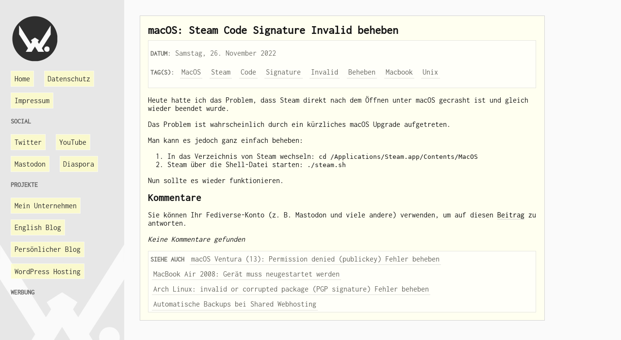

--- FILE ---
content_type: text/html; charset=utf-8
request_url: https://blog.wronnay.net/macos-steam-code-signature-invalid-beheben/
body_size: 3317
content:
<!DOCTYPE html>
<html lang="de"><head>
    <title>macOS: Steam Code Signature Invalid beheben | Wronnays (B)log</title>
    <meta charset="UTF-8" />
    <meta name="viewport" content="width=device-width, initial-scale=1.0, user-scalable=yes">
    
    <link rel="stylesheet" type="text/css" media="all" href="/style.css" />
    <link rel="icon" href="https://blog.wronnay.net/wp-content/uploads/2020/10/cropped-favicon-32x32.png" sizes="32x32" />
    <link rel="icon" href="https://blog.wronnay.net/wp-content/uploads/2020/10/cropped-favicon-192x192.png" sizes="192x192" />
    <link rel="apple-touch-icon" href="https://blog.wronnay.net/wp-content/uploads/2020/10/cropped-favicon-180x180.png" />
    <script async src="https://a.chapati.systems/script.js" data-website-id="5c277c18-4ed0-49b8-b4f6-b01f4aac6305"></script>
</head><body><main>

<article>
    
    <header>
        <h1>macOS: Steam Code Signature Invalid beheben</h1>
    </header>


    <div class="meta">
        <p><b>Datum</b>: Samstag, 26. November 2022</p>
        
        <p><b>Tag(s)</b>: 	
            
            <a href="/tags/macos/">MacOS</a>
            
            <a href="/tags/steam/">Steam</a>
            
            <a href="/tags/code/">Code</a>
            
            <a href="/tags/signature/">Signature</a>
            
            <a href="/tags/invalid/">Invalid</a>
            
            <a href="/tags/beheben/">Beheben</a>
            
            <a href="/tags/macbook/">Macbook</a>
            
            <a href="/tags/unix/">Unix</a>
            
        </p>
        
    </div>

    
    <p>Heute hatte ich das Problem, dass Steam direkt nach dem Öffnen unter macOS gecrasht ist und gleich wieder beendet wurde.</p>
<p>Das Problem ist wahrscheinlich durch ein kürzliches macOS Upgrade aufgetreten.</p>
<p>Man kann es jedoch ganz einfach beheben:</p>
<ol>
<li>In das Verzeichnis von Steam wechseln: <code>cd /Applications/Steam.app/Contents/MacOS</code></li>
<li>Steam über die Shell-Datei starten: <code>./steam.sh</code></li>
</ol>
<p>Nun sollte es wieder funktionieren.</p>

<h2>
    
        Kommentare
    
</h2>

<noscript>
  <div id="error">
    
        Bitte aktivieren Sie JavaScript, um die Kommentare vom Fediverse anzuzeigen.
    
  </div>
</noscript>

<p>
    
    Sie können Ihr Fediverse-Konto (z. B. Mastodon und viele andere) verwenden, um auf diesen <a class="link" href="https://mastodon.social/@cmiksche/109415903343096314">Beitrag</a> zu antworten.
    
</p>
<p id="mastodon-comments-list"></p>

<script src="/js/purify.min.js"></script>
<script type="text/javascript">
  var host = 'mastodon.social';
  var user = 'cmiksche';
  var id = '109415903343096314'

  function escapeHtml(unsafe) {
    return unsafe
      .replace(/&/g, "&amp;")
      .replace(/</g, "&lt;")
      .replace(/>/g, "&gt;")
      .replace(/"/g, "&quot;")
      .replace(/'/g, "&#039;");
  }

  var commentsLoaded = false;

  function toot_active(toot, what) {
    var count = toot[what+'_count'];
    return count > 0 ? 'active' : '';
  }

  function toot_count(toot, what) {
    var count = toot[what+'_count'];
    return count > 0 ? count : '';
  }

  function user_account(account) {
    var result =`@${account.acct}`;
    if (account.acct.indexOf('@') === -1) {
      var domain = new URL(account.url)
      result += `@${domain.hostname}`
    }
    return result;
  }

  function render_toots(toots, in_reply_to, depth) {
    var tootsToRender = toots.filter(toot => toot.in_reply_to_id === in_reply_to);
    tootsToRender.forEach(toot => render_toot(toots, toot, depth));
  }

  function render_toot(toots, toot, depth) {
    toot.account.display_name = escapeHtml(toot.account.display_name);
    toot.account.emojis.forEach(emoji => {
      toot.account.display_name = toot.account.display_name.replace(`:${emoji.shortcode}:`, `<img src="${escapeHtml(emoji.static_url)}" alt="Emoji ${emoji.shortcode}" height="20" width="20" />`);
    });
    mastodonComment =
      `<div class="mastodon-comment" style="margin-left: calc(10px * ${depth})">
        <div class="author">
          <div class="avatar">
            <img src="${escapeHtml(toot.account.avatar_static)}" height=60 width=60 alt="">
          </div>
          <div class="details">
            <a class="name" href="${toot.account.url}" rel="nofollow">${toot.account.display_name}</a>
            <a class="user" href="${toot.account.url}" rel="nofollow">${user_account(toot.account)}</a>
          </div>
          <a class="date" href="${toot.url}" rel="nofollow">${toot.created_at.substr(0, 10)} ${toot.created_at.substr(11, 8)}</a>
        </div>
        <div class="content">${toot.content}</div>
        <div class="status">
          <div class="replies ${toot_active(toot, 'replies')}">
            <a href="${toot.url}" rel="nofollow"><i class="fa fa-reply fa-fw"></i>${toot_count(toot, 'replies')}</a>
          </div>
          <div class="reblogs ${toot_active(toot, 'reblogs')}">
            <a href="${toot.url}" rel="nofollow"><i class="fa fa-retweet fa-fw"></i>${toot_count(toot, 'reblogs')}</a>
          </div>
          <div class="favourites ${toot_active(toot, 'favourites')}">
            <a href="${toot.url}" rel="nofollow"><i class="fa fa-star fa-fw"></i>${toot_count(toot, 'favourites')}</a>
          </div>
        </div>
      </div>`;
    document.getElementById('mastodon-comments-list').appendChild(DOMPurify.sanitize(mastodonComment, {'RETURN_DOM_FRAGMENT': true}));

    render_toots(toots, toot.id, depth + 1)
  }

  function loadComments() {
    if (commentsLoaded) return;

    document.getElementById("mastodon-comments-list").innerHTML = "Kommentare aus dem Fediverse werden geladen...";

    fetch('https://' + host + '/api/v1/statuses/' + id + '/context')
      .then(function(response) {
        return response.json();
      })
      .then(function(data) {
        if(data['descendants'] && Array.isArray(data['descendants']) && data['descendants'].length > 0) {
            document.getElementById('mastodon-comments-list').innerHTML = "";
            render_toots(data['descendants'], id, 0)
        } else {
          document.getElementById('mastodon-comments-list').innerHTML = "<p><i>Keine Kommentare gefunden</i></p>";
        }

        commentsLoaded = true;
      });
  }

  function respondToVisibility(element, callback) {
    var options = {
      root: null,
    };

    var observer = new IntersectionObserver((entries, observer) => {
      entries.forEach(entry => {
        if (entry.intersectionRatio > 0) {
          callback();
        }
      });
    }, options);

    observer.observe(element);
  }

  var comments = document.getElementById("mastodon-comments-list");
  respondToVisibility(comments, loadComments);
</script>

    
    
    <div class="meta">
        <h3>Siehe auch</h3>
        
        <a href="/macos-ventura-permission-denied-publickey/">macOS Ventura (13): Permission denied (publickey) Fehler beheben</a>
        
        <a href="/macbook-air-2008-geraet-muss-neugestartet-werden/">MacBook Air 2008: Gerät muss neugestartet werden</a>
        
        <a href="/arch-linux-invalid-or-corrupted-package-pgp-signature-fehler-beheben/">Arch Linux: invalid or corrupted package (PGP signature) Fehler beheben</a>
        
        <a href="/automatische-backups-bei-shared-webhosting/">Automatische Backups bei Shared Webhosting</a>
        
    </div>
    
</article>

</main><div id="burger">
    <span></span>
    <span></span>
    <span></span>
</div>
<input type="checkbox" />
<aside>
    <header>
        <img class="wronnay_logo" src="/wronnay_logo.png" >
        <nav>
            <ul>
                <li><a href="https://blog.wronnay.net">Home</a></li>
                <li><a href="https://blog.wronnay.net/datenschutzerklaerung/">Datenschutz</a></li>
                <li><a href="https://blog.wronnay.net/impressum/">Impressum</a></li>
            </ul>
        </nav>

        <h3>Social</h3>

        <ul>
            <li><a href="https://twitter.com/wronnay">Twitter</a></li>
            <li><a href="https://www.youtube.com/user/Wronnay">YouTube</a></li>
            <li><a href="https://mastodon.social/@cmiksche">Mastodon</a></li>
            <li><a href="https://joindiaspora.com/people/86b6cefb7e9fd249">Diaspora</a></li>
        </ul>

        <h3>Projekte</h3>

        <ul>
            <li><a href="https://chapati.systems/">Mein Unternehmen</a></li>
            <li><a href="https://blog.m5e.de/">English Blog</a></li>
            <li><a href="https://christoph.miksche.org/">Persönlicher Blog</a></li>
            <li><a href="https://webpage4.me/">WordPress Hosting</a></li>
        </ul><div style="position: -webkit-sticky; position: sticky; top: 0;">
    <h3>
            
            Werbung
            
    </h3>
    <div id="ana-container"></div>
</div></header>
</aside><script>
    const adContainer = document.getElementById('ana-container');
    
    const url = 'https://api.anaads.de/s/B1P7Ag==';
    
    
     
    fetch(url)
      .then(response => response.json())
      .then(adData => {
        
        const adElement = document.createElement('div');
        adElement.classList.add('ana'); 
    
         
        const titleElement = document.createElement('span');
        const titleLink = document.createElement('a');
        titleLink.href = adData.url;
        titleLink.textContent = adData.title;
        titleElement.className = "ana-title"
        titleElement.appendChild(titleLink);
        adElement.appendChild(titleElement);
    
         
        const textElement = document.createElement('span');
        const textLink = document.createElement('a');
        textLink.href = adData.url;
        textLink.textContent = adData.text;
        textElement.className = "ana-text"
        textElement.appendChild(textLink);
        adElement.appendChild(textElement);
    
         
        adContainer.appendChild(adElement);
      })
      .catch(error => console.error(error));
</script><script defer src="https://static.cloudflareinsights.com/beacon.min.js/vcd15cbe7772f49c399c6a5babf22c1241717689176015" integrity="sha512-ZpsOmlRQV6y907TI0dKBHq9Md29nnaEIPlkf84rnaERnq6zvWvPUqr2ft8M1aS28oN72PdrCzSjY4U6VaAw1EQ==" data-cf-beacon='{"version":"2024.11.0","token":"7136f74afcca49de85999ba6ad28fbd8","r":1,"server_timing":{"name":{"cfCacheStatus":true,"cfEdge":true,"cfExtPri":true,"cfL4":true,"cfOrigin":true,"cfSpeedBrain":true},"location_startswith":null}}' crossorigin="anonymous"></script>
</body>
</html>

--- FILE ---
content_type: text/css; charset=utf-8
request_url: https://blog.wronnay.net/style.css
body_size: 1001
content:
html {
  height: 100%;
  margin: 0;
  padding: 0;
  bottom: 0;
}

@font-face {
  font-family: 'Inconsolata';
  src: url("./Inconsolata-Regular.ttf");
}


body {
  position: absolute;
  top: 0;
  margin: 0;
  padding: 0;
  font: 1rem "Inconsolata","Helvetica Neue", Helvetica, Arial, sans-serif;
  background-color: #fafafa;
  display: -ms-grid;
  display: grid;
      grid-template-areas: "burger",
 "main";
  -ms-grid-columns: auto;
      grid-template-columns: auto;
  -ms-grid-rows: 40pt auto;
      grid-template-rows: 40pt auto;
}

 .ah:hover {
  color: #000;
}

#ana-container {
  padding-left: 10px;
  padding-right: 20px;
}

.ana {
  padding: 10px;
  background-color: #fffff0;
  word-break: break-word;
}

.ana:hover {
  background-color: #fffff0d9;
}

 .ana a:link {
  padding: 0px;
  margin: 0px;
  background-color: transparent;
  border: 0px;
}

 .ana-title a:link {
  font-size: 1rem;
  padding: 5px;
  margin: 2px;
  background-color: transparent;
  border: 0px;
}

 .ana-text a:link {
  font-size: 0.9rem;
  padding: 5px;
  margin: 2px;
}

#burger {
  max-width: 80%;
  height: 30pt;
  position: absolute;
  padding: 10pt;
  margin: 0;
  display: block;
  text-align: center;
  background: rgb(53, 53, 53);
  border: 1pt solid #ffffe6;
}

#burger ~ input[type="checkbox"] {
  display: block;
  width: 80%;
  height: 30pt;
  margin: 0;
  position: absolute;
  cursor: pointer;
  opacity: 0;
  z-index: 2;
}

#burger span {
  background: #fffec7;
  height: 0.5rem;
  width: 30pt;
  display: block;
  margin: 0.2rem;
  border-radius: 3px;
}

.wronnay_logo {
  display: none;
}

table {
  display: block;
  max-width: 85vw;
  margin: 1em 0;
  border-left: 1px solid #141414;
  border-top: 1px solid #141414;
}

table thead, table tbody, table thead tr, table th {
  display: block;
}

table thead {
  float: left;
}

table tbody {
  width: auto;
  position: relative;
  overflow-x: auto;
}

table td, table th {
  padding: 10px;
  border-bottom: 1px dashed #141414;
  box-sizing: border-box;
  overflow-x: hidden;
  overflow-y: auto;
  line-height: 1.5em;
}

table th {
  text-align: left;
  border-bottom: 1px dashed #141414;
}

table tbody tr {
  display: table-cell;
}

table tbody td {
  display: block;
  white-space: nowrap;
}

table tr:nth-child(odd) {
  background: rgba(0, 0, 0, 0.07);
}

@media screen and (min-width: 50em) {

  table {
    display: table;
  }
  
  table thead {
    display: table-header-group;
    float: none;
  }
  
  table tbody {
    display: table-row-group;
  }
  
  table thead tr, table tbody tr {
    display: table-row;
  }
  
  table th, table tbody td {
    display: table-cell;
  }
  
  table td, table th {
    width: auto;
  }
  
}

input:checked ~ aside {
  display: block;
}

.video-container {
  position: relative;
  overflow: hidden;
  width: 100%;
  padding-top: 56.25%; /* 16:9 Aspect Ratio (divide 9 by 16 = 0.5625) */
}

.video-iframe {
  position: absolute;
  top: 0;
  left: 0;
  bottom: 0;
  right: 0;
  width: 100%;
  height: 100%;
}

aside {
  background: url(./logo.svg) no-repeat;
  background-position: bottom left;
  height: 100%;
  background-size: 100%;
  background-color: #e7e7e7;
  padding: 0;
  bottom: 0;
  grid-area: aside;
  color: #666;
  display: none;
  z-index: 1;
  padding-left:1rem;
}

aside iframe {
  max-width: 90%;
}

main {
  -ms-grid-row: 3;
  -ms-grid-column: 1;
  grid-area: main;
}

header {
  height: 100%;
}

header, main {
  margin-top: 1.5rem;
}

h1, h2, h3 {
  margin: 0rem, 0;
  padding: 0rem, 0;
}

.pagination li span {
  display: block;
  float:left;
}

aside header h3 {
  margin-left: 0.4rem;
  margin-top: 0.8rem;
  margin-bottom: 0.8rem;
  text-transform: uppercase;
  font-size: 0.9rem;
  display: inline-block;
}

a:link, a:visited {
  text-decoration: none;
  color: #000;
}

aside a:link, aside a:visited {
  text-decoration: none;
  color: #000;
  background: #fffec7;
  margin: 0.4rem;
  padding: 0.4rem;
  display: inline-block;
  opacity: 0.8;
  border: 1pt solid #fffff0;
}

aside a:hover {
  opacity: 1;
  border: 1pt solid #727272;
}

aside ul, .pagination ul {
  list-style-type: none;
  margin: 0pt;
  padding: 0pt;
}

aside li, .pagination li  {
  display: inline-block;
  margin: 0pt;
  padding: 0pt;
}

article {
  margin-bottom: 1rem;
  padding: 0.5rem;
  color: #141414;
  border: 1pt solid rgb(212, 212, 212);
  background: #fffff0;
  max-width: 800px;
}

article img, article iframe {
  padding: 0.5rem;
  margin: 0.2rem;
  max-width: 95%;
  border: 1pt solid rgb(212, 212, 212);
}

article img {
  height: auto;
}

.twitter-tweet {
  margin: 0.4rem;
  padding: 0.4rem;
  border: 1pt solid #141414;
  background: #fff;
  font-style: italic;
}

.meta {
  background: #fff;
  opacity: 0.6;
  padding-left: 0.2rem;
  margin-top: 0.5rem;
  border: 1pt solid rgb(212, 212, 212);
}

.meta a:link, .meta a:visited {
  padding: 0.2rem;
  margin: 0.2rem;
  display: inline-block;
}

.meta h3, .meta b {
  text-transform: uppercase;
  font-size: 0.9rem;
  display: inline-block;
}

article a:link, article a:visited, article header a:visited {
  border-bottom: 1pt solid #ccc;
}

article a:hover {
  border-bottom: 1pt solid #000;
}

article:hover {
  border: 1pt solid rgb(185, 185, 185);
  /*   background: #ffffe6; */
}

article header, article header h1, article h1 {
  font-size: 1.5rem;
  margin: 0pt;
  padding: 0pt;
}

article h2 {
  font-size: 1.3rem;
  margin: 0pt;
  padding: 0pt;
}

article h3 {
  font-size: 1.2rem;
  margin: 0pt;
  padding: 0pt;
}

article pre, article pre code {
  font: 0.9rem "Inconsolata","Helvetica Neue", Helvetica, Arial, sans-serif;

}

article pre, .mastodon-comment {
  color: #000;
  margin: 0.4rem;
  padding: 0.4rem;
  border: 1pt solid #141414;
  background: #fff;
  opacity: 0.8;
}

.mastodon-comment {
  display: flex;
  flex-direction: column;
}

 .mastodon-comment .author {
  display: flex;
}

 .mastodon-comment .author .details {
  margin: 10px;
  padding: 10px;
}

 .mastodon-comment .author .date {
  margin-left: auto;
  font-size: small;
}

 .mastodon-comment .author a:link, .mastodon-comment .author a:visited, .mastodon-comment .status a:link {
  text-decoration: none;
  border-bottom: 0px;
}

 .mastodon-comment .content {
  padding: 5px;
}

 .mastodon-comment .status {
  display: block;
}

 .mastodon-comment .status > div {
  display: inline-block;
  margin-right: 15px;
}

article pre code, article pre, article code {
  max-width: 95%;
  word-wrap: break-word;   
  overflow-wrap: break-word;
  word-break: break-word;
  white-space: pre-wrap;       /* css-3 */
  white-space: -moz-pre-wrap;  /* Mozilla, since 1999 */
  white-space: -pre-wrap;      /* Opera 4-6 */
  white-space: -o-pre-wrap;    /* Opera 7 */
}

@media screen and (min-width: 800px) {
  body {
    grid-template-areas: "aside main";
    -ms-grid-columns: 20% 80%;
    grid-template-columns: 20% 80%;
    -ms-grid-rows: auto;
    grid-template-rows: auto;
    height: 100%;
  }
  aside {
    display: block;
    margin: 0;
  }
  main {
    margin: 1rem;
  }
  #burger {
    display: none;
  }
  .wronnay_logo {
    opacity: 0.8;
    margin: 0.4rem;
    display: inline-block;
  }
  article {
    margin: 1rem;
    padding: 1rem;
  }
}
/*# sourceMappingURL=style.css.map */

--- FILE ---
content_type: image/svg+xml
request_url: https://blog.wronnay.net/logo.svg
body_size: 409
content:
<?xml version="1.0" encoding="UTF-8" standalone="no"?>
<!-- Created with Inkscape (http://www.inkscape.org/) -->

<svg
   xmlns:dc="http://purl.org/dc/elements/1.1/"
   xmlns:cc="http://creativecommons.org/ns#"
   xmlns:rdf="http://www.w3.org/1999/02/22-rdf-syntax-ns#"
   xmlns:svg="http://www.w3.org/2000/svg"
   xmlns="http://www.w3.org/2000/svg"
   xmlns:sodipodi="http://sodipodi.sourceforge.net/DTD/sodipodi-0.dtd"
   xmlns:inkscape="http://www.inkscape.org/namespaces/inkscape"
   id="svg3105"
   version="1.1"
   inkscape:version="0.91 r13725"
   width="399.0401"
   height="334.57144"
   sodipodi:docname="logo.svg">
  <metadata
     id="metadata3111">
    <rdf:RDF>
      <cc:Work
         rdf:about="">
        <dc:format>image/svg+xml</dc:format>
        <dc:type
           rdf:resource="http://purl.org/dc/dcmitype/StillImage" />
        <dc:title></dc:title>
      </cc:Work>
    </rdf:RDF>
  </metadata>
  <defs
     id="defs3109" />
  <sodipodi:namedview
     pagecolor="#fafafa"
     bordercolor="#fafafa"
     borderopacity="1"
     objecttolerance="10"
     gridtolerance="10"
     guidetolerance="10"
     inkscape:pageopacity="0"
     inkscape:pageshadow="2"
     inkscape:window-width="1920"
     inkscape:window-height="1057"
     id="namedview3107"
     showgrid="false"
     inkscape:zoom="0.91843084"
     inkscape:cx="135.21284"
     inkscape:cy="278.46958"
     inkscape:window-x="-8"
     inkscape:window-y="892"
     inkscape:window-maximized="1"
     inkscape:current-layer="layer2"
     fit-margin-top="0"
     fit-margin-left="0"
     fit-margin-right="0"
     fit-margin-bottom="0" />
  <g
     inkscape:groupmode="layer"
     id="layer1"
     inkscape:label="Oben"
     style="display:inline"
     transform="translate(-1.1220141,-7.8848712)" />
  <g
     inkscape:groupmode="layer"
     id="layer2"
     inkscape:label="Ganz oben"
     transform="translate(-1.1220141,-7.8848712)">
    <path
       style="fill:#fafafa"
       d="m 100.94415,342.0304 -15.7604,-0.23593 14.511513,-22.86845 c 7.981337,-12.57766 14.511517,-23.04282 14.511517,-23.25591 0,-0.21309 -25.444074,-39.93157 -56.542385,-88.26327 L 1.1220141,119.53101 1.2373388,63.707943 1.3526637,7.8848712 74.923554,124.53118 c 40.463986,64.15547 73.678196,116.65186 73.809346,116.65865 0.13114,0.007 11.77987,-17.86757 25.88605,-39.7208 14.10618,-21.85323 25.81794,-39.73505 26.02614,-39.73736 0.6347,-0.007 49.3852,31.00416 49.2495,31.32866 -0.0696,0.16656 -20.97172,33.84879 -46.44905,74.8494 l -46.32241,74.54658 -20.20929,-0.095 c -11.11511,-0.0522 -27.30147,-0.20116 -35.96969,-0.33092 l 0,0 z"
       id="path3175"
       inkscape:connector-curvature="0" />
    <path
       inkscape:connector-curvature="0"
       id="path3188"
       d="m 300.33999,342.0304 15.7604,-0.23593 -14.51152,-22.86845 c -7.98133,-12.57766 -14.51151,-23.04282 -14.51151,-23.25591 0,-0.21309 25.44407,-39.93157 56.54238,-88.26327 L 400.16212,119.53101 400.0468,63.707943 399.93147,7.8848712 326.36058,124.53118 c -40.46398,64.15547 -73.67819,116.65186 -73.80934,116.65865 -0.13114,0.007 -11.77987,-17.86757 -25.88605,-39.7208 -14.10618,-21.85323 -25.81794,-39.73505 -26.02614,-39.73736 -0.6347,-0.007 -49.3852,31.00416 -49.2495,31.32866 0.0696,0.16656 20.97172,33.84879 46.44905,74.8494 l 46.32241,74.54658 20.20929,-0.095 c 11.11511,-0.0522 27.30147,-0.20116 35.96969,-0.33092 l 0,0 z"
       style="fill:#fafafa" />
    <ellipse
       style="fill:#fafafa"
       id="path3209"
       transform="translate(-6,-8)"
       cx="358.76407"
       cy="314.49695"
       rx="33.208817"
       ry="33.753223" />
  </g>
</svg>
